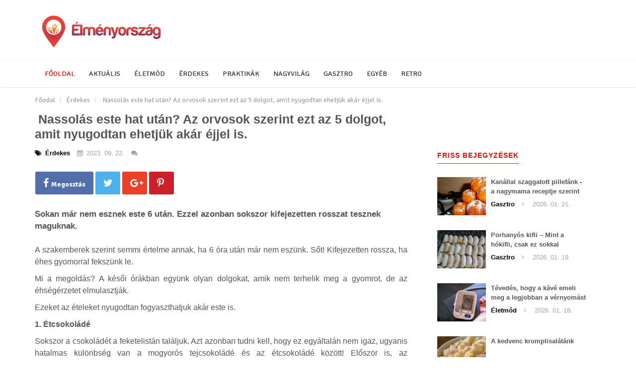

--- FILE ---
content_type: text/html; charset=UTF-8
request_url: https://elmenyorszag.com/nassolas-este-hat-utan-az-orvosok-szerint-ezt-az-5-dolgot-amit-nyugodtan-ehetjuk-akar-ejjel-is-125904
body_size: 9906
content:
<!DOCTYPE html>
<html lang="en">

    <head>

        <meta charset="utf-8">
        <meta http-equiv="X-UA-Compatible" content="IE=edge">
        <meta name="viewport" content="width=device-width, initial-scale=1">
                    <meta name="description" content="Sokan már nem esznek este 6 után. Ezzel azonban sokszor kifejezetten rosszat tesznek maguknak.">
                <meta name="og:author" content="elmenyorszag.com">

        
        <title> Nassolás este hat után? Az orvosok szerint ezt az 5 dolgot, amit nyugodtan ehetjük akár éjjel is. - ÉlményOrszág</title>

                    <meta property="og:image" content="https://elmenyorszag.com/images/cache/125904_629950_1695358831_6utan.jpg" />
                            <meta property="og:image:width" content="900" />
                            <meta property="og:image:height" content="540" />
                            <meta property="og:title" content=" Nassolás este hat után? Az orvosok szerint ezt az 5 dolgot, amit nyugodtan ehetjük akár éjjel is." />
                        <meta property="og:url" content="https://elmenyorszag.com/nassolas-este-hat-utan-az-orvosok-szerint-ezt-az-5-dolgot-amit-nyugodtan-ehetjuk-akar-ejjel-is-125904" />
                    <meta property="og:type" content="article" />
                            <meta property="og:description" content="Sokan már nem esznek este 6 után. Ezzel azonban sokszor kifejezetten rosszat tesznek maguknak." />
                                    <meta property="article:section" content="Érdekes" />
                                            <meta property="fb:app_id" content="794362017333019" />
                            <meta property="article:author" content="https://www.facebook.com/elmenyorszag/?fref=ts"/>
            <meta property="article:publisher" content="https://www.facebook.com/elmenyorszag/?fref=ts"/>
        
        <!-- Bootstrap Core CSS -->
        <link href="https://elmenyorszag.com/assets/css/style.css?v=1.03" rel="stylesheet">

        <!-- Custom CSS -->
        <link href="https://elmenyorszag.com/assets/css/bootstrap.css" rel="stylesheet">
        <link href="https://elmenyorszag.com/assets/css/font_awesome.css" rel="stylesheet">
        <link href='https://fonts.googleapis.com/css?family=Roboto:400,500,600,700,300&subset=latin,latin-ext' rel='stylesheet' type='text/css'>

        <!-- jQuery -->
        <script src="https://elmenyorszag.com/assets/js/jquery.js"></script>
        <script src="https://elmenyorszag.com/assets/js/bootstrap.min.js"></script>

        <script src="https://elmenyorszag.com/assets/js/scripts.js"></script>

        <!-- HTML5 Shim and Respond.js IE8 support of HTML5 elements and media queries -->
        <!-- WARNING: Respond.js doesn't work if you view the page via file:// -->
        <!--[if lt IE 9]>
            <script src="https://oss.maxcdn.com/libs/html5shiv/3.7.0/html5shiv.js"></script>
            <script src="https://oss.maxcdn.com/libs/respond.js/1.4.2/respond.min.js"></script>
        <![endif]-->

        <link href='https://fonts.googleapis.com/css?family=Open+Sans:400,700,300,600&subset=latin,latin-ext' rel='stylesheet' type='text/css'>
        <link href="https://fonts.googleapis.com/css?family=Signika:300,400,700&subset=latin-ext" rel="stylesheet">

        <style>
                body {
                    background-color: #fff !important;
                }

            a {
                color: #555;
            }

            a:hover {
                color: #111111 !important;
            }

            h2.lb {
                color:#ff0000 !important;
            }

            .label-primary {
                background-color:#ff0000 !important;
            }

            nav {
                border-radius: 0px !important;
                background-color: #fff !important;
            }

            .nav > li {
                background-color: #fff !important;
                color: #333 !important;
            }


            .nav > li > a {
                color: #333 !important;
            }

            .nav > li > a:hover {
                color: #ff0000 !important;
                background-color: #fff !important;
            }

            .nav > li.active > a {
                color: #ff0000 !important;
                text-shadow:0px 0px 5px #fff;
                background-color: #fff !important;
            }

            .nav > li > a:target {
                background-color: #ff0000 !important;
            }

            .nav > li .dropdown .btn-default {
                background-color: #ff0000 !important;
                color: #fff;
                border: none;
                padding: 0px !important;
                line-height: 46px !important;
                margin:0px !important;
                font-size: 18px !important;
                color: #ffffff !important;
                text-transform: uppercase !important;
                -webkit-backface-visibility: hidden !important;
            }

            .pagination > li > a {
                background-color: #ff0000;
                color: #fff;
            }

            .pagination > li.active > a {
                background-color: #111111;
                color: #fff !important;
            }

            .pagination > li:hover > a {
                background-color: #111111;
                color: #fff !important;
            }

            .pagination > li.active:hover > a {
                background-color: #111111;
                color: #fff !important;
            }

            .pagination > li {
                background-color:#ff0000 !important;
            }

            .label-dark {
                background-color:#111111 !important;
            }

            @media screen and (max-width: 1024px) {

                .navbar-header {
                    background-color:#ff0000 !important;
                }

            }

            .navbar-toggle {
                border-color: #fff;
                background-color: #fff;
            }

            .navbar-toggle .icon-bar {
                background-color: #ff0000 !important;
            }

            .badge {
                padding:0;
                margin-left:10px;
                color: #fff;
                border:none;
                background-color: transparent;
                font-size:10px;
                font-weight:400;
                line-height:5px;
            }

            .post-content a {
                color: #ff0000 !important;
                text-decoration: underline;
            }

            .box .featured {
                background-color: #ff0000 !important;
                color: #fff;
            }

            .cbg2 {
                background-color: #111111 !important;
            }


        </style>
        
<script data-ad-client="ca-pub-2545560312531740" async src="https://pagead2.googlesyndication.com/pagead/js/adsbygoogle.js"></script>


    </head>

    <body>
        
<script type="text/javascript">
  (sc_adv_out = window.sc_adv_out || []).push({
    id : "714963",
    domain : "n.ads1-adnow.com"
  });
</script>
<script type="text/javascript" src="//st-n.ads1-adnow.com/js/a.js"></script>        
	
        <script>
  (function(i,s,o,g,r,a,m){i['GoogleAnalyticsObject']=r;i[r]=i[r]||function(){
  (i[r].q=i[r].q||[]).push(arguments)},i[r].l=1*new Date();a=s.createElement(o),
  m=s.getElementsByTagName(o)[0];a.async=1;a.src=g;m.parentNode.insertBefore(a,m)
  })(window,document,'script','https://www.google-analytics.com/analytics.js','ga');

  ga('create', 'UA-79647065-2', 'auto');
  ga('send', 'pageview');

</script>
        <!-- Facebook script start -->
        <div id="fb-root"></div>
        <script>
            window.fbAsyncInit = function () {
                // init the FB JS SDK
                FB.init({
                    appId: "",
                    status: true,
                    xfbml: true
                });
            };
            // Load the SDK asynchronously
            (function (d, s, id) {
                var js, fjs = d.getElementsByTagName(s)[0];
                if (d.getElementById(id)) {
                    return;
                }
                js = d.createElement(s);
                js.id = id;
                js.async = true;
                js.src = "//connect.facebook.net/hu_HU/all.js";
                fjs.parentNode.insertBefore(js, fjs);
            }(document, "script", "facebook-jssdk"));
        </script>
        <!-- Facebook script end -->

        <!-- Navigation -->
        <header class="container-fluid">
            <div class="container">
                <div class="row">
                    <div class="col-md-6 logo"><a class="navbar-brand" href="https://elmenyorszag.com/"><img src="https://elmenyorszag.com/assets/images/logo.png" class="img-responsive" /></a></div>
                    <div class="col-md-6 text-right">
                    </div>
                </div>
            </div>
            
            <div class="row">
                <div class="col-md-12">
                    <nav class="navbar" role="navigation">
                        <div class="container">
                            <!-- Brand and toggle get grouped for better mobile display -->
                            <div class="navbar-header">
                                <span class="hidden-md hidden-lg menu-name"><a href="https://elmenyorszag.com/" style="color: #fff;"><i class="fa fa-home" aria-hidden="true"></i> Főoldal</a></span>
                                <button type="button" class="navbar-toggle" data-toggle="collapse" data-target="#bs-example-navbar-collapse-1">
                                    <span class="sr-only">Toggle navigation</span>
                                    <span class="icon-bar"></span>
                                    <span class="icon-bar"></span>
                                    <span class="icon-bar"></span>
                                </button>
                            </div>
                            <!-- Collect the nav links, forms, and other content for toggling -->
                            <div class="collapse navbar-collapse" id="bs-example-navbar-collapse-1">
                                <ul class="nav navbar-nav">
                                    <li class="active">
                                        <a href="https://elmenyorszag.com/">Főoldal</a>
                                    </li>
                                                                                    <li >
                                                    <a href="https://elmenyorszag.com/aktualis">Aktuális</a>
                                                </li>
                                                                                                <li >
                                                    <a href="https://elmenyorszag.com/eletmod">Életmód</a>
                                                </li>
                                                                                                <li >
                                                    <a href="https://elmenyorszag.com/erdekes">Érdekes</a>
                                                </li>
                                                                                                <li >
                                                    <a href="https://elmenyorszag.com/praktikak">Praktikák</a>
                                                </li>
                                                                                                <li >
                                                    <a href="https://elmenyorszag.com/nagyvilag">Nagyvilág</a>
                                                </li>
                                                                                                <li >
                                                    <a href="https://elmenyorszag.com/gasztro">Gasztro</a>
                                                </li>
                                                                                                <li >
                                                    <a href="https://elmenyorszag.com/egyeb">Egyéb</a>
                                                </li>
                                                                                                <li >
                                                    <a href="https://elmenyorszag.com/retro">Retro</a>
                                                </li>
                                                                                </ul>
                            </div>
                        </div>
                        <!-- /.navbar-collapse -->
                    </nav>
                </div>
            </div>
            <!-- /.container -->
            
        </header>
<div class="container">
    <ol class="breadcrumb hidden-sm hidden-xs">
        <li class="active"><a href="https://elmenyorszag.com/">Főodal</a></li>
        <li><a href="https://elmenyorszag.com/erdekes">Érdekes</a></li>
        <li><a href="https://elmenyorszag.com/nassolas-este-hat-utan-az-orvosok-szerint-ezt-az-5-dolgot-amit-nyugodtan-ehetjuk-akar-ejjel-is"> Nassolás este hat után? Az orvosok szerint ezt az 5 dolgot, amit nyugodtan ehetjük akár éjjel is.</a></li>
    </ol>

</div>

<!-- Page Content -->

<div class="container mg-bottom-25">
    <div class="row">
        <div class="col-md-12">
            <div class="single">
                <div class="row">

                    <!-- Blog Entries Column -->
                    <div class="col-md-8 single-content">

                        <h1>
                            <a href="https://elmenyorszag.com/nassolas-este-hat-utan-az-orvosok-szerint-ezt-az-5-dolgot-amit-nyugodtan-ehetjuk-akar-ejjel-is-125904"> Nassolás este hat után? Az orvosok szerint ezt az 5 dolgot, amit nyugodtan ehetjük akár éjjel is.</a>
                        </h1>
                        <div class="info-bar">
                                                            <div class="item">
                                    <i class="fa fa-tags" aria-hidden="true"></i>
                                    Érdekes                                </div>
                                                            <div class="item">
                                <i class="fa fa-calendar" aria-hidden="true"></i>
                                2023. 09. 22.                            </div>
                            <div class="item">
                                <i class="fa fa-comments" aria-hidden="true"></i>
                                <span id="fb_comments"></span>
                            </div>
                        </div>

                        <div class="row social-bar">
                            <div class="col-md-6">
                                <a class="share_dialog" href="https://www.facebook.com/sharer.php?u=https://elmenyorszag.com/nassolas-este-hat-utan-az-orvosok-szerint-ezt-az-5-dolgot-amit-nyugodtan-ehetjuk-akar-ejjel-is-125904"><div class="social_facebook"><i class="fa fa-facebook" aria-hidden="true"></i>Megosztás</div></a>
                                <a class="share_dialog" href="https://twitter.com/intent/tweet?text= Nassolás este hat után? Az orvosok szerint ezt az 5 dolgot, amit nyugodtan ehetjük akár éjjel is.&amp;url=https://elmenyorszag.com/nassolas-este-hat-utan-az-orvosok-szerint-ezt-az-5-dolgot-amit-nyugodtan-ehetjuk-akar-ejjel-is-125904"><div class="social_twitter"><i class="fa fa-twitter" aria-hidden="true"></i></div></a>
                                <a class="share_dialog" href="https://plus.google.com/share?url=https://elmenyorszag.com/nassolas-este-hat-utan-az-orvosok-szerint-ezt-az-5-dolgot-amit-nyugodtan-ehetjuk-akar-ejjel-is-125904"><div class="social_google"><i class="fa fa-google-plus" aria-hidden="true"></i></div></a>
                                <a class="share_dialog" href="https://pinterest.com/pin/create/button/?url=https://elmenyorszag.com/nassolas-este-hat-utan-az-orvosok-szerint-ezt-az-5-dolgot-amit-nyugodtan-ehetjuk-akar-ejjel-is-125904&amp;media=https://elmenyorszag.com/images/cache/125904_629950_1695358831_6utan.jpg"><div class="social_printerest"><i class="fa fa-pinterest-p" aria-hidden="true"></i></div></a>
                            </div>
                            <div class="col-md-6 text-right">
                                <div class="fb-like" data-href="https://elmenyorszag.com/nassolas-este-hat-utan-az-orvosok-szerint-ezt-az-5-dolgot-amit-nyugodtan-ehetjuk-akar-ejjel-is-125904" data-width="300" data-layout="standard" data-action="like" data-size="large" data-show-faces="false" data-share="false"></div>                        
                            </div>
                        </div>
                        <div class="post-content">
                                                            <strong class="lead">Sokan már nem esznek este 6 után. Ezzel azonban sokszor kifejezetten rosszat tesznek maguknak.</strong><br /><br />
                                                        <div class="text-center">
                                                                                                                                </div>
                            <p style='text-align: justify;'><span style='font-size:16px;'>A szakemberek szerint semmi értelme annak, ha 6 óra után már nem eszünk. Sőt! Kifejezetten rossza, ha éhes gyomorral fekszünk le.</span></p>

<p style='text-align: justify;'><span style='font-size:16px;'>Mi a megoldás? A késői órákban együnk olyan dolgokat, amik nem terhelik meg a gyomrot, de az éhségérzetet elmulasztják.</span></p>

<p style='text-align: justify;'><span style='font-size:16px;'>Ezeket az ételeket nyugodtan fogyaszthatjuk akár este is.</span></p>

<p style='text-align: justify;'><span style='font-size:16px;'><strong>1. Étcsokoládé</strong></span></p>

<p style='text-align: justify;'><span style='font-size:16px;'>Sokszor a csokoládét a feketelistán találjuk. Azt azonban tudni kell, hogy ez egyáltalán nem igaz, ugyanis hatalmas különbség van a mogyorós tejcsokoládé és az étcsokoládé között! Először is, az étcsokoládénak elhanyagolható a cukortartalma. Éppen ezért az étcsokoládé fogyasztásával nemhogy nem hízunk, de egyenesen fogyni fogunk, mégpedig gyorsan, továbbá a koleszterinszintünk is normalizálódni fog. Minél magasabb a kakaótartalma, annál jobb!</span></p>

<p style='text-align: justify;'><span style='font-size:16px;'><strong>2. Leves</strong></span></p>

<p style='text-align: justify;'><span style='font-size:16px;'>Biztos nem sokan számítottak arra, hogy ezt az ételt itt látják majd. Ennek ellenére ezt az ételt bátran fogyaszthatjuk este is! Ennek nagyon egyszerű oka van: a meleg folyadék nyugtató hatással bír a szervezetünkre. Ha úgy érzed, hogy az este elfogyasztott meleg tea nem csillapította az éhséged, melegíts fel egy kevés levest és fogyaszd el! Legjobb ilyenkor a csirkehúsleves, illetve a zöldségleves. Fontos azonban megjegyezni: nem érdemes estére lencse-, borsó-, vagy bablevest fogyasztani, mert ezek nyugtalan alváshoz vezethetnek.</span></p>

<p style='text-align: justify;'><span style='font-size:16px;'><strong>3. Mandula</strong></span></p>

<p style='text-align: justify;'><span style='font-size:16px;'>Sajnos a jelenlegi árak mellett nem mindenki engedheti meg magának, hogy akár hetente párszor esténként mandulát fogyasszon. Viszont néha azért mindenki megengedhet magának egy kevés luxust. Egy marék mandula kiváló választás az esti éhség csillapítására.</span></p>

<p style='text-align: justify;'><span style='font-size:16px;'><strong>4. Tökmag</strong></span></p>

<p style='text-align: justify;'><span style='font-size:16px;'>Ha esténként akaratlanul is a csipszes, vagy pattogatott kukoricás zacskó felé nyúlunk, éppen itt az ideje leszokni erről a káros szenvedélyünkről. Fogyasszunk ezek helyett tökmagot! Ez pont az a fajta étel, ami kiválóan csillapítja az éhséget, ugyanakkor nyugodt alvást biztosít. Mint ismeretes, a tökmag nagyon gazdag magnéziumban, ami a nyugodt alváshoz elengedhetetlen.</span></p>

<p style='text-align: justify;'><span style='font-size:16px;'><strong>5. Rizs</strong></span></p>

<p style='text-align: justify;'><span style='font-size:16px;'>A dietológusok egybehangzó véleménye szerint a rizs a diéta fontos eleme, mely az álmatlanságot is csökkenti. A rizs glikémiás indexe közepes, azaz pozitívan befolyásolja a triptofán nevű aminosav és a melatonin alvást segítő hormonok termelésének a sebességét. Mindkettő nélkülözhetetlen a minőségi alváshoz.</span></p>

<p style='text-align: justify;'><span style='font-size:16px;'>Ugyancsak fontos, hogy megértsük szervezetünk trükkjeit, ravaszságait, ugyanis sokszor szomjúságnak álcázza az éhséget. Ebben az esetben például próbálj meg meginni egy pohár vizet, de még jobb egy pohár meleg gyömbérteát.&nbsp;</span></p>
                            <strong>(̶◉͛‿◉̶) Értékeld a munkánkat, ha tetszett oszd meg!</strong><br /><br />
                        </div>
                        <div class="row social-bar">
                            <div class="col-md-6">
                                <a class="share_dialog" href="https://www.facebook.com/sharer.php?u=https://elmenyorszag.com/nassolas-este-hat-utan-az-orvosok-szerint-ezt-az-5-dolgot-amit-nyugodtan-ehetjuk-akar-ejjel-is-125904"><div class="social_facebook"><i class="fa fa-facebook" aria-hidden="true"></i>Megosztás</div></a>
                                <a class="share_dialog" href="https://twitter.com/intent/tweet?text= Nassolás este hat után? Az orvosok szerint ezt az 5 dolgot, amit nyugodtan ehetjük akár éjjel is.&amp;url=https://elmenyorszag.com/nassolas-este-hat-utan-az-orvosok-szerint-ezt-az-5-dolgot-amit-nyugodtan-ehetjuk-akar-ejjel-is-125904"><div class="social_twitter"><i class="fa fa-twitter" aria-hidden="true"></i></div></a>
                                <a class="share_dialog" href="https://plus.google.com/share?url=https://elmenyorszag.com/nassolas-este-hat-utan-az-orvosok-szerint-ezt-az-5-dolgot-amit-nyugodtan-ehetjuk-akar-ejjel-is-125904"><div class="social_google"><i class="fa fa-google-plus" aria-hidden="true"></i></div></a>
                                <a class="share_dialog" href="https://pinterest.com/pin/create/button/?url=https://elmenyorszag.com/nassolas-este-hat-utan-az-orvosok-szerint-ezt-az-5-dolgot-amit-nyugodtan-ehetjuk-akar-ejjel-is-125904&amp;media=https://elmenyorszag.com/images/cache/125904_629950_1695358831_6utan.jpg"><div class="social_printerest"><i class="fa fa-pinterest-p" aria-hidden="true"></i></div></a>
                            </div>
                            <div class="col-md-6 text-right">
                                <div class="fb-like" data-href="https://elmenyorszag.com/nassolas-este-hat-utan-az-orvosok-szerint-ezt-az-5-dolgot-amit-nyugodtan-ehetjuk-akar-ejjel-is-125904" data-width="300" data-layout="standard" data-action="like" data-size="large" data-show-faces="false" data-share="false"></div>                        
                            </div>
                        </div>
                        
                        <div class="row">
                            
                            <div class="col-md-12">
                            <div id="SC_TBlock_714963" class="SC_TBlock">loading...</div> 
                            </div>
                            <div class="col-md-6 text-center">
                                                                                                                                </div>
                            <div class="col-md-6 text-center">
                                                                                                                                </div>
                        </div>

                        <br class="clearfix" />
                        <a id="comments"></a>
                        <div class="comments">
                            <div id="respond" class="comment-respond">
                                <h3 id="reply-title" class="comment-reply-title">SZÓLJ HOZZÁ</h3>
                                <div class="fb-comments" data-href="https://elmenyorszag.com/nassolas-este-hat-utan-az-orvosok-szerint-ezt-az-5-dolgot-amit-nyugodtan-ehetjuk-akar-ejjel-is-125904" data-num-posts="10" data-width="100%"></div>
                            </div>
                        </div>
                        <br class="clearfix" />
                        <div style="width: 100%; overflow: hidden;">
                        </div>

                    </div>

                    <!-- Blog Sidebar Widgets Column -->
<div class="col-md-4 sidebar">
                <div class="sc">
                    </div>
    
    <!-- Fresh posts -->
    <h2 class="lb">Friss bejegyzések</h2>

                <div class="media">
                <div class="media-left">
                    <a href="https://elmenyorszag.com/kanallal-szaggatott-pillefank-a-nagymama-receptje-szerint-311901">

                        <div class="fix-image-sidebar">
                            <table width="100%" cellspacing="0" cellpadding="0"><tr><td valign="middle" class="text-center">
                                        <img class="media-object" src="https://elmenyorszag.com/images/cache/311901_468802_1768982223_cropped_pillefank-2.jpg" alt="Kanállal szaggatott pillefánk - a nagymama receptje szerint">
                                    </td></tr></table>
                        </div>
                    </a>
                </div>
                <div class="media-body">
                    <div class="fix-title">
                        <a href="https://elmenyorszag.com/kanallal-szaggatott-pillefank-a-nagymama-receptje-szerint-311901">
                            <h4 class="media-heading">Kanállal szaggatott pillefánk - a nagymama receptje szerint</h4>
                        </a>
                    </div>
                    <div class="info-bar">
                        <div class="item">
                            Gasztro                        </div>
                        <div class="item">
                            <i class="fa fa-angle-right" aria-hidden="true"></i>                                                    
                        </div>
                        <div class="item">
        2026. 01. 21.                        </div>
                    </div>

                </div>
            </div>                
                        <div class="media">
                <div class="media-left">
                    <a href="https://elmenyorszag.com/porhanyos-kifli-mint-a-hokifli-csak-ez-sokkal-egyszerubb-recept-311895">

                        <div class="fix-image-sidebar">
                            <table width="100%" cellspacing="0" cellpadding="0"><tr><td valign="middle" class="text-center">
                                        <img class="media-object" src="https://elmenyorszag.com/images/cache/311895_799230_1768830423_cropped_porhanyoskifli.jpg" alt="Porhanyós kifli – Mint a hókifli, csak ez sokkal egyszerűbb recept">
                                    </td></tr></table>
                        </div>
                    </a>
                </div>
                <div class="media-body">
                    <div class="fix-title">
                        <a href="https://elmenyorszag.com/porhanyos-kifli-mint-a-hokifli-csak-ez-sokkal-egyszerubb-recept-311895">
                            <h4 class="media-heading">Porhanyós kifli – Mint a hókifli, csak ez sokkal egyszerűbb recept</h4>
                        </a>
                    </div>
                    <div class="info-bar">
                        <div class="item">
                            Gasztro                        </div>
                        <div class="item">
                            <i class="fa fa-angle-right" aria-hidden="true"></i>                                                    
                        </div>
                        <div class="item">
        2026. 01. 19.                        </div>
                    </div>

                </div>
            </div>                
                        <div class="media">
                <div class="media-left">
                    <a href="https://elmenyorszag.com/tevedes-hogy-a-kave-emeli-meg-a-legjobban-a-vernyomast-311887">

                        <div class="fix-image-sidebar">
                            <table width="100%" cellspacing="0" cellpadding="0"><tr><td valign="middle" class="text-center">
                                        <img class="media-object" src="https://elmenyorszag.com/images/cache/311887_584901_1768718102_cropped_blood-pressure-home-monitor.jpg" alt="Tévedés, hogy a kávé emeli meg a legjobban a vérnyomást">
                                    </td></tr></table>
                        </div>
                    </a>
                </div>
                <div class="media-body">
                    <div class="fix-title">
                        <a href="https://elmenyorszag.com/tevedes-hogy-a-kave-emeli-meg-a-legjobban-a-vernyomast-311887">
                            <h4 class="media-heading">Tévedés, hogy a kávé emeli meg a legjobban a vérnyomást</h4>
                        </a>
                    </div>
                    <div class="info-bar">
                        <div class="item">
                            Életmód                        </div>
                        <div class="item">
                            <i class="fa fa-angle-right" aria-hidden="true"></i>                                                    
                        </div>
                        <div class="item">
        2026. 01. 18.                        </div>
                    </div>

                </div>
            </div>                
                        <div class="media">
                <div class="media-left">
                    <a href="https://elmenyorszag.com/a-kedvenc-krumplisalatank-311865">

                        <div class="fix-image-sidebar">
                            <table width="100%" cellspacing="0" cellpadding="0"><tr><td valign="middle" class="text-center">
                                        <img class="media-object" src="https://elmenyorszag.com/images/cache/311865_193718_1768338124_cropped_akedvenckrumplisalatank.jpg" alt="A kedvenc krumplisalátánk">
                                    </td></tr></table>
                        </div>
                    </a>
                </div>
                <div class="media-body">
                    <div class="fix-title">
                        <a href="https://elmenyorszag.com/a-kedvenc-krumplisalatank-311865">
                            <h4 class="media-heading">A kedvenc krumplisalátánk</h4>
                        </a>
                    </div>
                    <div class="info-bar">
                        <div class="item">
                            Gasztro                        </div>
                        <div class="item">
                            <i class="fa fa-angle-right" aria-hidden="true"></i>                                                    
                        </div>
                        <div class="item">
        2026. 01. 13.                        </div>
                    </div>

                </div>
            </div>                
                        <div class="media">
                <div class="media-left">
                    <a href="https://elmenyorszag.com/igy-johetsz-ki-a-refluxbol-termeszetes-modszerrel-311858">

                        <div class="fix-image-sidebar">
                            <table width="100%" cellspacing="0" cellpadding="0"><tr><td valign="middle" class="text-center">
                                        <img class="media-object" src="https://elmenyorszag.com/images/cache/311858_252531_1768117272_cropped_mesterk.jpg" alt="Így jöhetsz ki a refluxból - természetes módszerrel">
                                    </td></tr></table>
                        </div>
                    </a>
                </div>
                <div class="media-body">
                    <div class="fix-title">
                        <a href="https://elmenyorszag.com/igy-johetsz-ki-a-refluxbol-termeszetes-modszerrel-311858">
                            <h4 class="media-heading">Így jöhetsz ki a refluxból - természetes módszerrel</h4>
                        </a>
                    </div>
                    <div class="info-bar">
                        <div class="item">
                            Életmód                        </div>
                        <div class="item">
                            <i class="fa fa-angle-right" aria-hidden="true"></i>                                                    
                        </div>
                        <div class="item">
        2026. 01. 11.                        </div>
                    </div>

                </div>
            </div>                
                        <div class="media">
                <div class="media-left">
                    <a href="https://elmenyorszag.com/erre-figyelj-ha-10-fok-alatt-autoba-kell-ulni-311850">

                        <div class="fix-image-sidebar">
                            <table width="100%" cellspacing="0" cellpadding="0"><tr><td valign="middle" class="text-center">
                                        <img class="media-object" src="https://elmenyorszag.com/images/cache/311850_805804_1767948312_cropped_hidegauto1.jpg" alt="Erre figyelj, ha -10 fok alatt autóba kell ülni">
                                    </td></tr></table>
                        </div>
                    </a>
                </div>
                <div class="media-body">
                    <div class="fix-title">
                        <a href="https://elmenyorszag.com/erre-figyelj-ha-10-fok-alatt-autoba-kell-ulni-311850">
                            <h4 class="media-heading">Erre figyelj, ha -10 fok alatt autóba kell ülni</h4>
                        </a>
                    </div>
                    <div class="info-bar">
                        <div class="item">
                            Egyéb                        </div>
                        <div class="item">
                            <i class="fa fa-angle-right" aria-hidden="true"></i>                                                    
                        </div>
                        <div class="item">
        2026. 01. 09.                        </div>
                    </div>

                </div>
            </div>                
                        <div class="media">
                <div class="media-left">
                    <a href="https://elmenyorszag.com/ez-okozhatja-a-reggeli-magas-vernyomast-311843">

                        <div class="fix-image-sidebar">
                            <table width="100%" cellspacing="0" cellpadding="0"><tr><td valign="middle" class="text-center">
                                        <img class="media-object" src="https://elmenyorszag.com/images/cache/311843_660825_1767852667_cropped_64096-89865-1579075807-vernyomas.jpg" alt="Ez okozhatja a reggeli magas vérnyomást">
                                    </td></tr></table>
                        </div>
                    </a>
                </div>
                <div class="media-body">
                    <div class="fix-title">
                        <a href="https://elmenyorszag.com/ez-okozhatja-a-reggeli-magas-vernyomast-311843">
                            <h4 class="media-heading">Ez okozhatja a reggeli magas vérnyomást</h4>
                        </a>
                    </div>
                    <div class="info-bar">
                        <div class="item">
                            Életmód                        </div>
                        <div class="item">
                            <i class="fa fa-angle-right" aria-hidden="true"></i>                                                    
                        </div>
                        <div class="item">
        2026. 01. 08.                        </div>
                    </div>

                </div>
            </div>                
            
    <h2 class="lb mg-top-45">Népszerű bejegyzések</h2>

                <div class="media">
                <div class="media-left">
                    <a href="https://elmenyorszag.com/igy-nem-rakodik-le-a-por-a-lakasban-ezzel-takaritanak-a-szallodakban-is-125900">

                        <div class="fix-image-sidebar">
                            <table width="100%" cellspacing="0" cellpadding="0"><tr><td valign="middle" class="text-center">
                                        <img class="media-object" src="https://elmenyorszag.com/images/cache/125900_248876_1768455424_takaritas2.jpg" alt="Így nem rakódik le a por a lakásban! Ezzel takarítanak a szállodákban is!">
                                    </td></tr></table>
                        </div>
                    </a>
                </div>
                <div class="media-body">
                    <div class="fix-title">
                        <a href="https://elmenyorszag.com/igy-nem-rakodik-le-a-por-a-lakasban-ezzel-takaritanak-a-szallodakban-is-125900">
                            <h4 class="media-heading">Így nem rakódik le a por a lakásban! Ezzel takarítanak a szállodákban is!</h4>
                        </a>
                    </div>
                    <div class="info-bar">
                        <div class="item">
                            Praktikák                        </div>
                        <div class="item">
                            <i class="fa fa-angle-right" aria-hidden="true"></i>                                                    
                        </div>
                        <div class="item">
        2026. 01. 15.                        </div>
                    </div>

                </div>
            </div>                
                        <div class="media">
                <div class="media-left">
                    <a href="https://elmenyorszag.com/kati-vagy-kata-szelet-regi-kiprobalt-recept-309372">

                        <div class="fix-image-sidebar">
                            <table width="100%" cellspacing="0" cellpadding="0"><tr><td valign="middle" class="text-center">
                                        <img class="media-object" src="https://elmenyorszag.com/images/cache/309372_315543_1768765508_cropped_katiszelet.jpg" alt="Kati vagy Kata szelet - régi kipróbált recept">
                                    </td></tr></table>
                        </div>
                    </a>
                </div>
                <div class="media-body">
                    <div class="fix-title">
                        <a href="https://elmenyorszag.com/kati-vagy-kata-szelet-regi-kiprobalt-recept-309372">
                            <h4 class="media-heading">Kati vagy Kata szelet - régi kipróbált recept</h4>
                        </a>
                    </div>
                    <div class="info-bar">
                        <div class="item">
                            Gasztro                        </div>
                        <div class="item">
                            <i class="fa fa-angle-right" aria-hidden="true"></i>                                                    
                        </div>
                        <div class="item">
        2026. 01. 18.                        </div>
                    </div>

                </div>
            </div>                
                        <div class="media">
                <div class="media-left">
                    <a href="https://elmenyorszag.com/makos-kelt-igy-szeretjuk-rengeteg-toltelekkel-127377">

                        <div class="fix-image-sidebar">
                            <table width="100%" cellspacing="0" cellpadding="0"><tr><td valign="middle" class="text-center">
                                        <img class="media-object" src="https://elmenyorszag.com/images/cache/127377_435465_1768635483_makos-1.jpg" alt="Mákos kelt - így szeretjük, rengeteg töltelékkel">
                                    </td></tr></table>
                        </div>
                    </a>
                </div>
                <div class="media-body">
                    <div class="fix-title">
                        <a href="https://elmenyorszag.com/makos-kelt-igy-szeretjuk-rengeteg-toltelekkel-127377">
                            <h4 class="media-heading">Mákos kelt - így szeretjük, rengeteg töltelékkel</h4>
                        </a>
                    </div>
                    <div class="info-bar">
                        <div class="item">
                            Gasztro                        </div>
                        <div class="item">
                            <i class="fa fa-angle-right" aria-hidden="true"></i>                                                    
                        </div>
                        <div class="item">
        2026. 01. 17.                        </div>
                    </div>

                </div>
            </div>                
                        <div class="media">
                <div class="media-left">
                    <a href="https://elmenyorszag.com/szaftos-almas-palacsinta-310134">

                        <div class="fix-image-sidebar">
                            <table width="100%" cellspacing="0" cellpadding="0"><tr><td valign="middle" class="text-center">
                                        <img class="media-object" src="https://elmenyorszag.com/images/cache/310134_323551_1768800183_cropped_szaftosalmas.jpg" alt="Szaftos almás palacsinta">
                                    </td></tr></table>
                        </div>
                    </a>
                </div>
                <div class="media-body">
                    <div class="fix-title">
                        <a href="https://elmenyorszag.com/szaftos-almas-palacsinta-310134">
                            <h4 class="media-heading">Szaftos almás palacsinta</h4>
                        </a>
                    </div>
                    <div class="info-bar">
                        <div class="item">
                            Gasztro                        </div>
                        <div class="item">
                            <i class="fa fa-angle-right" aria-hidden="true"></i>                                                    
                        </div>
                        <div class="item">
        2026. 01. 19.                        </div>
                    </div>

                </div>
            </div>                
                        <div class="media">
                <div class="media-left">
                    <a href="https://elmenyorszag.com/ezert-almodunk-gyakran-elhunyt-szeretteinkkel-68683">

                        <div class="fix-image-sidebar">
                            <table width="100%" cellspacing="0" cellpadding="0"><tr><td valign="middle" class="text-center">
                                        <img class="media-object" src="https://elmenyorszag.com/images/cache/68683_21029_1768851787_cropped_msvilg.jpg" alt="Ezért álmodunk gyakran elhunyt szeretteinkkel!">
                                    </td></tr></table>
                        </div>
                    </a>
                </div>
                <div class="media-body">
                    <div class="fix-title">
                        <a href="https://elmenyorszag.com/ezert-almodunk-gyakran-elhunyt-szeretteinkkel-68683">
                            <h4 class="media-heading">Ezért álmodunk gyakran elhunyt szeretteinkkel!</h4>
                        </a>
                    </div>
                    <div class="info-bar">
                        <div class="item">
                            Egyéb                        </div>
                        <div class="item">
                            <i class="fa fa-angle-right" aria-hidden="true"></i>                                                    
                        </div>
                        <div class="item">
        2026. 01. 19.                        </div>
                    </div>

                </div>
            </div>                
                        <div class="media">
                <div class="media-left">
                    <a href="https://elmenyorszag.com/ezert-szokj-ra-hogy-szodabikarbonas-vizzel-mosod-fel-a-padlot-128520">

                        <div class="fix-image-sidebar">
                            <table width="100%" cellspacing="0" cellpadding="0"><tr><td valign="middle" class="text-center">
                                        <img class="media-object" src="https://elmenyorszag.com/images/cache/128520_145051_1768845183_felmosas1.jpg" alt="Ezért szokj rá, hogy szódabikarbónás vízzel mosod fel a padlót">
                                    </td></tr></table>
                        </div>
                    </a>
                </div>
                <div class="media-body">
                    <div class="fix-title">
                        <a href="https://elmenyorszag.com/ezert-szokj-ra-hogy-szodabikarbonas-vizzel-mosod-fel-a-padlot-128520">
                            <h4 class="media-heading">Ezért szokj rá, hogy szódabikarbónás vízzel mosod fel a padlót</h4>
                        </a>
                    </div>
                    <div class="info-bar">
                        <div class="item">
                            Praktikák                        </div>
                        <div class="item">
                            <i class="fa fa-angle-right" aria-hidden="true"></i>                                                    
                        </div>
                        <div class="item">
        2026. 01. 19.                        </div>
                    </div>

                </div>
            </div>                
                        <div class="media">
                <div class="media-left">
                    <a href="https://elmenyorszag.com/ha-sokszor-kell-ejjel-pisilni-menni-ezt-csinald-hogy-elmuljon-311479">

                        <div class="fix-image-sidebar">
                            <table width="100%" cellspacing="0" cellpadding="0"><tr><td valign="middle" class="text-center">
                                        <img class="media-object" src="https://elmenyorszag.com/images/cache/311479_721105_1768771987_cropped_vese.jpg" alt="Ha sokszor kell éjjel pisilni menni, ezt csináld, hogy elmúljon">
                                    </td></tr></table>
                        </div>
                    </a>
                </div>
                <div class="media-body">
                    <div class="fix-title">
                        <a href="https://elmenyorszag.com/ha-sokszor-kell-ejjel-pisilni-menni-ezt-csinald-hogy-elmuljon-311479">
                            <h4 class="media-heading">Ha sokszor kell éjjel pisilni menni, ezt csináld, hogy elmúljon</h4>
                        </a>
                    </div>
                    <div class="info-bar">
                        <div class="item">
                            Életmód                        </div>
                        <div class="item">
                            <i class="fa fa-angle-right" aria-hidden="true"></i>                                                    
                        </div>
                        <div class="item">
        2026. 01. 18.                        </div>
                    </div>

                </div>
            </div>                
            
</div>

                </div>
                <!-- /.row -->
            </div>
        </div>
    </div>
</div>

<div class="container mg-bottom-25">
    <div class="row">
        <div class="col-md-12">
            <h2 class="lb">AJÁNLÓ</h2>
            <div class="row">
                                    <div class="col-md-3">
                        <div class="box">
                            <a href="https://elmenyorszag.com/ha-egy-ferfi-latni-akar-o-keres-ha-veled-akar-lenni-megteszi-nem-egy-nonek-kell-tiz-korommel-belekapaszkodva-mindent-felaldozni-44078" itemprop="url">
                                <div class="picture post text-center">
                                    <img itemprop="image" src="https://elmenyorszag.com/images/cache/44078_880109_1761512047_1682_113259_1467115629_14585081322683_55710042449552_db.jpg" alt="Ha egy férfi látni akar, ő keres. Ha veled akar lenni, megteszi. Nem egy nőnek kell tíz körömmel belekapaszkodva mindent feláldozni.">
                                </div>
                            </a>

                            <div class="title">
                                <div class="fix-title">
                                    <a href="https://elmenyorszag.com/ha-egy-ferfi-latni-akar-o-keres-ha-veled-akar-lenni-megteszi-nem-egy-nonek-kell-tiz-korommel-belekapaszkodva-mindent-felaldozni-44078" itemprop="url">
                                        Ha egy férfi látni akar, ő keres. Ha veled akar lenni, megteszi. Nem egy nőnek kell tíz körömmel belekapaszkodva mindent feláldozni.                                    </a>
                                </div>
                                <div class="info-bar">
                                    <div class="item">
                                        Egyéb                                    </div>
                                    <div class="item">
                                        <i class="fa fa-angle-right" aria-hidden="true"></i>                                                    
                                    </div>
                                    <div class="item">
                                        2025. 10. 26.                                    </div>
                                </div>
                            </div>

                        </div>

                    </div>
                                    <div class="col-md-3">
                        <div class="box">
                            <a href="https://elmenyorszag.com/ha-egy-ferfi-latni-akar-o-keres-ha-veled-akar-lenni-megteszi-nem-egy-nonek-kell-tiz-korommel-belekapaszkodva-mindent-felaldozni-309425" itemprop="url">
                                <div class="picture post text-center">
                                    <img itemprop="image" src="https://elmenyorszag.com/images/cache/309425_402809_1742740024_1682_113259_1467115629_14585081322683_55710042449552_db.jpg" alt="Ha egy férfi látni akar, ő keres. Ha veled akar lenni, megteszi. Nem egy nőnek kell tíz körömmel belekapaszkodva mindent feláldozni.">
                                </div>
                            </a>

                            <div class="title">
                                <div class="fix-title">
                                    <a href="https://elmenyorszag.com/ha-egy-ferfi-latni-akar-o-keres-ha-veled-akar-lenni-megteszi-nem-egy-nonek-kell-tiz-korommel-belekapaszkodva-mindent-felaldozni-309425" itemprop="url">
                                        Ha egy férfi látni akar, ő keres. Ha veled akar lenni, megteszi. Nem egy nőnek kell tíz körömmel belekapaszkodva mindent feláldozni.                                    </a>
                                </div>
                                <div class="info-bar">
                                    <div class="item">
                                        Egyéb                                    </div>
                                    <div class="item">
                                        <i class="fa fa-angle-right" aria-hidden="true"></i>                                                    
                                    </div>
                                    <div class="item">
                                        2025. 03. 23.                                    </div>
                                </div>
                            </div>

                        </div>

                    </div>
                                    <div class="col-md-3">
                        <div class="box">
                            <a href="https://elmenyorszag.com/ha-sokszor-kell-ejjel-pisilni-menni-ezt-csinald-hogy-elmuljon-311479" itemprop="url">
                                <div class="picture post text-center">
                                    <img itemprop="image" src="https://elmenyorszag.com/images/cache/311479_721105_1768771987_cropped_vese.jpg" alt="Ha sokszor kell éjjel pisilni menni, ezt csináld, hogy elmúljon">
                                </div>
                            </a>

                            <div class="title">
                                <div class="fix-title">
                                    <a href="https://elmenyorszag.com/ha-sokszor-kell-ejjel-pisilni-menni-ezt-csinald-hogy-elmuljon-311479" itemprop="url">
                                        Ha sokszor kell éjjel pisilni menni, ezt csináld, hogy elmúljon                                    </a>
                                </div>
                                <div class="info-bar">
                                    <div class="item">
                                        Életmód                                    </div>
                                    <div class="item">
                                        <i class="fa fa-angle-right" aria-hidden="true"></i>                                                    
                                    </div>
                                    <div class="item">
                                        2026. 01. 18.                                    </div>
                                </div>
                            </div>

                        </div>

                    </div>
                                    <div class="col-md-3">
                        <div class="box">
                            <a href="https://elmenyorszag.com/reggel-vagy-este-szulettel-ezt-mondja-a-kinai-asztrologia-attol-fuggoen-hogy-a-nap-melyik-szakaban-szulettel-89413" itemprop="url">
                                <div class="picture post text-center">
                                    <img itemprop="image" src="https://elmenyorszag.com/images/cache/89413_478308_1683923808_cropped_szulora.jpg" alt="Reggel vagy este születtél? Ezt mondja a kínai asztrológia, attól függően, hogy a nap melyik szakában születtél">
                                </div>
                            </a>

                            <div class="title">
                                <div class="fix-title">
                                    <a href="https://elmenyorszag.com/reggel-vagy-este-szulettel-ezt-mondja-a-kinai-asztrologia-attol-fuggoen-hogy-a-nap-melyik-szakaban-szulettel-89413" itemprop="url">
                                        Reggel vagy este születtél? Ezt mondja a kínai asztrológia, attól függően, hogy a nap melyik szakában születtél                                    </a>
                                </div>
                                <div class="info-bar">
                                    <div class="item">
                                        Egyéb                                    </div>
                                    <div class="item">
                                        <i class="fa fa-angle-right" aria-hidden="true"></i>                                                    
                                    </div>
                                    <div class="item">
                                        2020. 04. 25.                                    </div>
                                </div>
                            </div>

                        </div>

                    </div>
                            </div>
        </div>
    </div>
</div>

<script>
    var comments = 0;
    getFacebookCommentCount('https://elmenyorszag.com/nassolas-este-hat-utan-az-orvosok-szerint-ezt-az-5-dolgot-amit-nyugodtan-ehetjuk-akar-ejjel-is-125904', function (callback) {
        if (callback.share['comment_count'] === undefined) {
            comments = 0;
        } else {
            comments = callback.share['comment_count'];
        }
        $('#fb_comments').html(comments);
    });

</script>

<script>
    $.ajax({
        method: "POST",
        dataType: "json",
        async: true,
        url: "https://elmenyorszag.com/response/increase_post_tokens/125904"
    });

    $.ajax({
        method: "POST",
        dataType: "json",
        async: true,
        url: "https://elmenyorszag.com/response/increase_post_views/125904"
    });

</script>       
<!-- Footer -->
<div class="footer container-fluid">
    <div class="container">
        <div class="row">
            <div class="col-md-4">
                <h2 class="lb">FACEBOOK</h2>

                <div id="fb_wrap">
                    <script type="text/javascript">
                        $(document).ready(function () {
                            var window_width = $(window).width();
                            var container_width = $("#fb_wrap").width();
                            if (container_width > 554)
                            {
                                container_width = 300;
                            }
                            if (container_width > window_width)
                            {
                                container_width = window_width - 30;
                            }

                            $("#fb_wrap").append("<iframe src=\"https://www.facebook.com/plugins/likebox.php?href=https://www.facebook.com/elmenyorszag/?fref=ts&amp;width=\"+container_width+\"&amp;height=360&amp;show_faces=true&amp;colorscheme=light&amp;stream=false&amp;show_border=false&amp;header=false\" class=\"fbframe\" style=\"height: 219px; width:\"+container_width+\"px;\"></iframe>");
                        });
                    </script>
                </div>

            </div>
            <div class="col-md-4">
                <h2 class="lb">ÉlményOrszág</h2>
                <p>
                    ÉlményOrszág - minden, ami hasznos és érdekes!                </p>
            </div>
            <div class="col-md-4">
                <h2 class="lb">KATEGÓRIÁK</h2>
                <div class="row list">
                    <div class="col-md-12"><a href="https://elmenyorszag.com/">Főoldal</a></div>
                                            <div class="col-md-12">
                            <a href="https://elmenyorszag.com/aktualis">Aktuális</a>
                        </div>
                                            <div class="col-md-12">
                            <a href="https://elmenyorszag.com/eletmod">Életmód</a>
                        </div>
                                            <div class="col-md-12">
                            <a href="https://elmenyorszag.com/erdekes">Érdekes</a>
                        </div>
                                            <div class="col-md-12">
                            <a href="https://elmenyorszag.com/praktikak">Praktikák</a>
                        </div>
                                            <div class="col-md-12">
                            <a href="https://elmenyorszag.com/nagyvilag">Nagyvilág</a>
                        </div>
                                            <div class="col-md-12">
                            <a href="https://elmenyorszag.com/gasztro">Gasztro</a>
                        </div>
                                            <div class="col-md-12">
                            <a href="https://elmenyorszag.com/egyeb">Egyéb</a>
                        </div>
                                            <div class="col-md-12">
                            <a href="https://elmenyorszag.com/retro">Retro</a>
                        </div>
                    
                </div>

            </div>
        </div>
    </div>
    <div class="footer-text">
        <div class="container">
            <div class="row">
                <div class="col-md-6 footer-left">
                    2026. Copyright &copy; ÉlményOrszág                </div>
                <div class="col-md-6 footer-right">
                    <ul>
                        <li><a href="https://elmenyorszag.com/adatvedelmi-nyilatkozat">Adatvédelmi nyilatkozat</a></li>                
                        <li><a href="https://elmenyorszag.com/impresszum">Impresszum</a></li>
                        <li><a href="https://elmenyorszag.com/tajekoztato">Tájékoztató</a></li>
                        <li><a href="https://elmenyorszag.com/felhasznalasi-feltetelek">Felhasználási feltételek</a></li>
                    </ul>
                </div>
            </div>
        </div>
    </div>

</div>


<div class="scroll_up"><i class="fa fa-arrow-circle-up" aria-hidden="true"></i></div>

<!-- Bootstrap Core JavaScript -->
<script src="https://elmenyorszag.com/assets/js/bootstrap.min.js"></script>

<script>

                    $(function () {
                        $("a.share_dialog").click(function () {
                            link = $(this).attr("href");

                            var sTop = window.screen.height / 2 - (340);
                            var sLeft = window.screen.width / 2 - (310);

                            var newWindow = window.open(link, "sharer", "toolbar=0,status=0,width=600,height=425,top=" + sTop + ",left=" + sLeft);

                            return false;
                        });
                    });
</script>

<script>
// Hide Header on on scroll down
    var didScroll;
    var lastScrollTop = 0;
    var delta = 5;
    var navbarHeight = $('nav').outerHeight();

    $(window).scroll(function (event) {
        didScroll = true;
    });

    setInterval(function () {
        if (didScroll) {
            hasScrolled();
            didScroll = false;
        }
    }, 250);

    function hasScrolled() {
        var st = $(this).scrollTop();

        // Make sure they scroll more than delta
        if (Math.abs(lastScrollTop - st) <= delta)
            return;

        // If they scrolled down and are past the navbar, add class .nav-up.
        // This is necessary so you never see what is "behind" the navbar.
        if (st > lastScrollTop && st > navbarHeight) {
            // Scroll Down
            $('nav').removeClass('navbar-fixed-top');
        } else {
            // Scroll Up
            if (st + $(window).height() < $(document).height()) {
                $('nav').addClass('navbar-fixed-top');
            }
        }

        lastScrollTop = st;
        if (lastScrollTop < 200) {
            $('nav').removeClass('navbar-fixed-top');
        }
    }
</script>

<script>
    if ($('.scroll_up').length) {
        var scrollTrigger = 1000, // px
                backToTop = function () {
                    var scrollTop = $(window).scrollTop();
                    if (scrollTop > scrollTrigger) {
                        $('.scroll_up').addClass('show');
                    } else {
                        $('.scroll_up').removeClass('show');
                    }
                };
        backToTop();
        $(window).on('scroll', function () {
            backToTop();
        });
        $('.scroll_up').on('click', function (e) {
            e.preventDefault();
            $('html,body').animate({
                scrollTop: 0
            }, 700);
        });
    }
</script>
<script defer src="https://static.cloudflareinsights.com/beacon.min.js/vcd15cbe7772f49c399c6a5babf22c1241717689176015" integrity="sha512-ZpsOmlRQV6y907TI0dKBHq9Md29nnaEIPlkf84rnaERnq6zvWvPUqr2ft8M1aS28oN72PdrCzSjY4U6VaAw1EQ==" data-cf-beacon='{"version":"2024.11.0","token":"bb1df90ee9e844a8a783860459daa1a1","r":1,"server_timing":{"name":{"cfCacheStatus":true,"cfEdge":true,"cfExtPri":true,"cfL4":true,"cfOrigin":true,"cfSpeedBrain":true},"location_startswith":null}}' crossorigin="anonymous"></script>
</body>

</html>


--- FILE ---
content_type: text/html; charset=utf-8
request_url: https://www.google.com/recaptcha/api2/aframe
body_size: 268
content:
<!DOCTYPE HTML><html><head><meta http-equiv="content-type" content="text/html; charset=UTF-8"></head><body><script nonce="EX4U6YI8cnmRD94MUXM8VA">/** Anti-fraud and anti-abuse applications only. See google.com/recaptcha */ try{var clients={'sodar':'https://pagead2.googlesyndication.com/pagead/sodar?'};window.addEventListener("message",function(a){try{if(a.source===window.parent){var b=JSON.parse(a.data);var c=clients[b['id']];if(c){var d=document.createElement('img');d.src=c+b['params']+'&rc='+(localStorage.getItem("rc::a")?sessionStorage.getItem("rc::b"):"");window.document.body.appendChild(d);sessionStorage.setItem("rc::e",parseInt(sessionStorage.getItem("rc::e")||0)+1);localStorage.setItem("rc::h",'1769101799847');}}}catch(b){}});window.parent.postMessage("_grecaptcha_ready", "*");}catch(b){}</script></body></html>